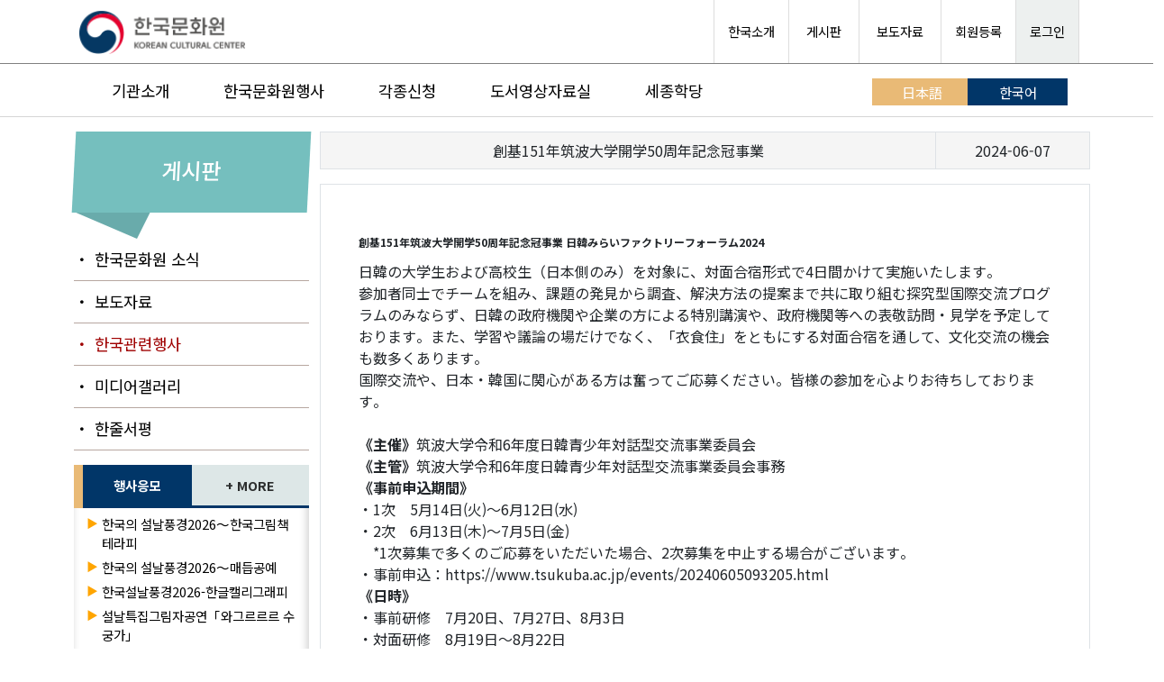

--- FILE ---
content_type: text/html; charset=UTF-8
request_url: https://www.koreanculture.jp/korean/info_event_view.php?cate=&page=1&number=6097
body_size: 88957
content:
<!DOCTYPE html>
<html lang="ko">

<head>
	<meta charset="UTF-8" />
	<meta http-equiv="x-ua-compatible" content="ie=edge" />
			<meta name="viewport" content="width=device-width, initial-scale=1.0">
		<title>주일한국문화원 Korean Cultural Center</title>
	<meta name="description" content="주일한국문화원은 일본 여러분에게 한국문화를 전하는 전진기지의 역할로 한국과 일본의 문화, 예술, 스포츠, 관광을 기둥으로 하는 교류사업의 중심적 역할을 담당하고 있습니다." />
	<meta name="keyword" content="한국,한국어,한국문화원,주일한국문화원,문화원,갤러리MI,한마당홀,도서영상자료실,울림,사랑방,하늘정원,한국문화심볼,한국어강좌,태권도교실,어린이문화교실, 전통음악강좌, 강연회, 문화원뉴스,비빈박스,태권도" />

	<!-- Do the same thing, but with a <meta> tag -->
	<!-- <meta http-equiv="Content-Security-Policy: default-src 'self'; object-src 'none'" content="default-src https:"> -->

	<!-- MDB icon -->
	<link rel="icon" href="./img/favicons.ico" type="image/x-icon" />
	<!-- Font Awesome -->
	<!-- <link rel="stylesheet" href="https://use.fontawesome.com/releases/v5.15.2/css/all.css" /> -->
	<link rel="stylesheet" href="https://cdnjs.cloudflare.com/ajax/libs/font-awesome/6.5.1/css/all.min.css">
	<!-- MDB -->
	<link rel="stylesheet" href="css/style.css" />
	<link rel="stylesheet" href="css/style_sub.css" />
	<link rel="stylesheet" href="../css/footer.css" />
	<link rel="stylesheet" href="css/bootstrap.css" />
	<link rel="stylesheet" href="css/print.css" />
	<link rel="preconnect" href="https://fonts.gstatic.com">
	<link href="https://fonts.googleapis.com/css2?family=Noto+Sans+KR:wght@300;400;500;700;900&display=swap" rel="stylesheet">
	<link rel="preconnect" href="https://fonts.gstatic.com">
	<link href="https://fonts.googleapis.com/css2?family=Kosugi+Maru&display=swap" rel="stylesheet">
	<script src="./js/mdb.min.js"></script>
	<style>
		body {
			font-family: 'Noto Sans KR', 'Kosugi Maru', sans-serif;
		}
	</style>
	<script src="https://code.jquery.com/jquery-2.2.0.min.js"></script>
	<script src="https://cdnjs.cloudflare.com/ajax/libs/slick-carousel/1.6.0/slick.js"></script>
	<script src="https://maxcdn.bootstrapcdn.com/bootstrap/3.3.6/js/bootstrap.min.js"></script>

	<script>
		if (navigator.userAgent.indexOf('Trident') > 0) {
			location.href = "microsoft-edge:" + location.href;
			setTimeout("expClose();", 2000)
		}

		function expClose() {
			top.window.open('about:blank', '_self').close();
			top.window.opener = self;
			top.self.close();
		}
	</script>
	<script src="https://www.koreanculture.jp/js/nlogger.js"></script>
	<script>
	nLogger.configure({
		nth_service_id: "tokyo", // 로그 생성 단위 (필수 값)
		nth_logging_url_base_http: "https://log.korean-culture.org/nlog", // 수집 서버 주소 (HTTP)
		nth_logging_url_base_https: "https://log.korean-culture.org/nlog" // 수집 서버 주소 (HTTPS)
	});

	</script>

	<!-- 기본 페이지뷰 로깅 -->
	<script>
	nLogger.log();
	</script>
	<style type="text/css">
		.list_article_19::before{
		  content: "출판";
		  background-color: #fff;
		  color: #008080;
		  font-size: 0.75rem;
		  margin-right: 5px;
		  display: inline-block;
		  width: 55px;
		  padding-top: 1px;
		  text-align: center;
		  height: 22px;
		  font-family: sans-serif;
		  border-top: 1px solid #dcdcdc;
		  border-right: 1px solid #dcdcdc;
		  border-bottom: 1px solid #dcdcdc;
		  border-left: 4px solid #008080;
		  border-radius: 5px;
		  font-weight: 500;
		}
		.list_article_top_19 a::before{
			content: "출판";
			background-color: #fff;
			color: #008080;
			font-size: 0.75rem;
			margin-right: 5px;
			display: inline-block;
			width: 55px;
			padding-top: 1px;
			text-align: center;
			height: 22px;
			font-family: sans-serif;
			border-top: 1px solid #dcdcdc;
			border-right: 1px solid #dcdcdc;
			border-bottom: 1px solid #dcdcdc;
			border-left: 4px solid #008080;
			border-radius: 5px;
			font-weight: 500;
		}

		.card_category19{background: #008080;}
		.list_article_21::before{
		  content: "기타";
		  background-color: #fff;
		  color: #ffa500;
		  font-size: 0.75rem;
		  margin-right: 5px;
		  display: inline-block;
		  width: 55px;
		  padding-top: 1px;
		  text-align: center;
		  height: 22px;
		  font-family: sans-serif;
		  border-top: 1px solid #dcdcdc;
		  border-right: 1px solid #dcdcdc;
		  border-bottom: 1px solid #dcdcdc;
		  border-left: 4px solid #ffa500;
		  border-radius: 5px;
		  font-weight: 500;
		}
		.list_article_top_21 a::before{
			content: "기타";
			background-color: #fff;
			color: #ffa500;
			font-size: 0.75rem;
			margin-right: 5px;
			display: inline-block;
			width: 55px;
			padding-top: 1px;
			text-align: center;
			height: 22px;
			font-family: sans-serif;
			border-top: 1px solid #dcdcdc;
			border-right: 1px solid #dcdcdc;
			border-bottom: 1px solid #dcdcdc;
			border-left: 4px solid #ffa500;
			border-radius: 5px;
			font-weight: 500;
		}

		.card_category21{background: #ffa500;}
		.list_article_20::before{
		  content: "교류";
		  background-color: #fff;
		  color: #ffa500;
		  font-size: 0.75rem;
		  margin-right: 5px;
		  display: inline-block;
		  width: 55px;
		  padding-top: 1px;
		  text-align: center;
		  height: 22px;
		  font-family: sans-serif;
		  border-top: 1px solid #dcdcdc;
		  border-right: 1px solid #dcdcdc;
		  border-bottom: 1px solid #dcdcdc;
		  border-left: 4px solid #ffa500;
		  border-radius: 5px;
		  font-weight: 500;
		}
		.list_article_top_20 a::before{
			content: "교류";
			background-color: #fff;
			color: #ffa500;
			font-size: 0.75rem;
			margin-right: 5px;
			display: inline-block;
			width: 55px;
			padding-top: 1px;
			text-align: center;
			height: 22px;
			font-family: sans-serif;
			border-top: 1px solid #dcdcdc;
			border-right: 1px solid #dcdcdc;
			border-bottom: 1px solid #dcdcdc;
			border-left: 4px solid #ffa500;
			border-radius: 5px;
			font-weight: 500;
		}

		.card_category20{background: #ffa500;}
		.list_article_17::before{
		  content: "축제";
		  background-color: #fff;
		  color: #e187b8;
		  font-size: 0.75rem;
		  margin-right: 5px;
		  display: inline-block;
		  width: 55px;
		  padding-top: 1px;
		  text-align: center;
		  height: 22px;
		  font-family: sans-serif;
		  border-top: 1px solid #dcdcdc;
		  border-right: 1px solid #dcdcdc;
		  border-bottom: 1px solid #dcdcdc;
		  border-left: 4px solid #e187b8;
		  border-radius: 5px;
		  font-weight: 500;
		}
		.list_article_top_17 a::before{
			content: "축제";
			background-color: #fff;
			color: #e187b8;
			font-size: 0.75rem;
			margin-right: 5px;
			display: inline-block;
			width: 55px;
			padding-top: 1px;
			text-align: center;
			height: 22px;
			font-family: sans-serif;
			border-top: 1px solid #dcdcdc;
			border-right: 1px solid #dcdcdc;
			border-bottom: 1px solid #dcdcdc;
			border-left: 4px solid #e187b8;
			border-radius: 5px;
			font-weight: 500;
		}

		.card_category17{background: #e187b8;}
		.list_article_6::before{
		  content: "스포츠";
		  background-color: #fff;
		  color: #46c8c8;
		  font-size: 0.75rem;
		  margin-right: 5px;
		  display: inline-block;
		  width: 55px;
		  padding-top: 1px;
		  text-align: center;
		  height: 22px;
		  font-family: sans-serif;
		  border-top: 1px solid #dcdcdc;
		  border-right: 1px solid #dcdcdc;
		  border-bottom: 1px solid #dcdcdc;
		  border-left: 4px solid #46c8c8;
		  border-radius: 5px;
		  font-weight: 500;
		}
		.list_article_top_6 a::before{
			content: "스포츠";
			background-color: #fff;
			color: #46c8c8;
			font-size: 0.75rem;
			margin-right: 5px;
			display: inline-block;
			width: 55px;
			padding-top: 1px;
			text-align: center;
			height: 22px;
			font-family: sans-serif;
			border-top: 1px solid #dcdcdc;
			border-right: 1px solid #dcdcdc;
			border-bottom: 1px solid #dcdcdc;
			border-left: 4px solid #46c8c8;
			border-radius: 5px;
			font-weight: 500;
		}

		.card_category6{background: #46c8c8;}
		.list_article_13::before{
		  content: "강좌";
		  background-color: #fff;
		  color: #6a5acd;
		  font-size: 0.75rem;
		  margin-right: 5px;
		  display: inline-block;
		  width: 55px;
		  padding-top: 1px;
		  text-align: center;
		  height: 22px;
		  font-family: sans-serif;
		  border-top: 1px solid #dcdcdc;
		  border-right: 1px solid #dcdcdc;
		  border-bottom: 1px solid #dcdcdc;
		  border-left: 4px solid #6a5acd;
		  border-radius: 5px;
		  font-weight: 500;
		}
		.list_article_top_13 a::before{
			content: "강좌";
			background-color: #fff;
			color: #6a5acd;
			font-size: 0.75rem;
			margin-right: 5px;
			display: inline-block;
			width: 55px;
			padding-top: 1px;
			text-align: center;
			height: 22px;
			font-family: sans-serif;
			border-top: 1px solid #dcdcdc;
			border-right: 1px solid #dcdcdc;
			border-bottom: 1px solid #dcdcdc;
			border-left: 4px solid #6a5acd;
			border-radius: 5px;
			font-weight: 500;
		}

		.card_category13{background: #6a5acd;}
		.list_article_16::before{
		  content: "도서";
		  background-color: #fff;
		  color: #e44978;
		  font-size: 0.75rem;
		  margin-right: 5px;
		  display: inline-block;
		  width: 55px;
		  padding-top: 1px;
		  text-align: center;
		  height: 22px;
		  font-family: sans-serif;
		  border-top: 1px solid #dcdcdc;
		  border-right: 1px solid #dcdcdc;
		  border-bottom: 1px solid #dcdcdc;
		  border-left: 4px solid #e44978;
		  border-radius: 5px;
		  font-weight: 500;
		}
		.list_article_top_16 a::before{
			content: "도서";
			background-color: #fff;
			color: #e44978;
			font-size: 0.75rem;
			margin-right: 5px;
			display: inline-block;
			width: 55px;
			padding-top: 1px;
			text-align: center;
			height: 22px;
			font-family: sans-serif;
			border-top: 1px solid #dcdcdc;
			border-right: 1px solid #dcdcdc;
			border-bottom: 1px solid #dcdcdc;
			border-left: 4px solid #e44978;
			border-radius: 5px;
			font-weight: 500;
		}

		.card_category16{background: #e44978;}
		.list_article_10::before{
		  content: "문학";
		  background-color: #fff;
		  color: #4169e1;
		  font-size: 0.75rem;
		  margin-right: 5px;
		  display: inline-block;
		  width: 55px;
		  padding-top: 1px;
		  text-align: center;
		  height: 22px;
		  font-family: sans-serif;
		  border-top: 1px solid #dcdcdc;
		  border-right: 1px solid #dcdcdc;
		  border-bottom: 1px solid #dcdcdc;
		  border-left: 4px solid #4169e1;
		  border-radius: 5px;
		  font-weight: 500;
		}
		.list_article_top_10 a::before{
			content: "문학";
			background-color: #fff;
			color: #4169e1;
			font-size: 0.75rem;
			margin-right: 5px;
			display: inline-block;
			width: 55px;
			padding-top: 1px;
			text-align: center;
			height: 22px;
			font-family: sans-serif;
			border-top: 1px solid #dcdcdc;
			border-right: 1px solid #dcdcdc;
			border-bottom: 1px solid #dcdcdc;
			border-left: 4px solid #4169e1;
			border-radius: 5px;
			font-weight: 500;
		}

		.card_category10{background: #4169e1;}
		.list_article_5::before{
		  content: "강연회";
		  background-color: #fff;
		  color: #bfa0ed;
		  font-size: 0.75rem;
		  margin-right: 5px;
		  display: inline-block;
		  width: 55px;
		  padding-top: 1px;
		  text-align: center;
		  height: 22px;
		  font-family: sans-serif;
		  border-top: 1px solid #dcdcdc;
		  border-right: 1px solid #dcdcdc;
		  border-bottom: 1px solid #dcdcdc;
		  border-left: 4px solid #bfa0ed;
		  border-radius: 5px;
		  font-weight: 500;
		}
		.list_article_top_5 a::before{
			content: "강연회";
			background-color: #fff;
			color: #bfa0ed;
			font-size: 0.75rem;
			margin-right: 5px;
			display: inline-block;
			width: 55px;
			padding-top: 1px;
			text-align: center;
			height: 22px;
			font-family: sans-serif;
			border-top: 1px solid #dcdcdc;
			border-right: 1px solid #dcdcdc;
			border-bottom: 1px solid #dcdcdc;
			border-left: 4px solid #bfa0ed;
			border-radius: 5px;
			font-weight: 500;
		}

		.card_category5{background: #bfa0ed;}
		.list_article_15::before{
		  content: "체험";
		  background-color: #fff;
		  color: #9ce84f;
		  font-size: 0.75rem;
		  margin-right: 5px;
		  display: inline-block;
		  width: 55px;
		  padding-top: 1px;
		  text-align: center;
		  height: 22px;
		  font-family: sans-serif;
		  border-top: 1px solid #dcdcdc;
		  border-right: 1px solid #dcdcdc;
		  border-bottom: 1px solid #dcdcdc;
		  border-left: 4px solid #9ce84f;
		  border-radius: 5px;
		  font-weight: 500;
		}
		.list_article_top_15 a::before{
			content: "체험";
			background-color: #fff;
			color: #9ce84f;
			font-size: 0.75rem;
			margin-right: 5px;
			display: inline-block;
			width: 55px;
			padding-top: 1px;
			text-align: center;
			height: 22px;
			font-family: sans-serif;
			border-top: 1px solid #dcdcdc;
			border-right: 1px solid #dcdcdc;
			border-bottom: 1px solid #dcdcdc;
			border-left: 4px solid #9ce84f;
			border-radius: 5px;
			font-weight: 500;
		}

		.card_category15{background: #9ce84f;}
		.list_article_18::before{
		  content: "동영상";
		  background-color: #fff;
		  color: #ff4500;
		  font-size: 0.75rem;
		  margin-right: 5px;
		  display: inline-block;
		  width: 55px;
		  padding-top: 1px;
		  text-align: center;
		  height: 22px;
		  font-family: sans-serif;
		  border-top: 1px solid #dcdcdc;
		  border-right: 1px solid #dcdcdc;
		  border-bottom: 1px solid #dcdcdc;
		  border-left: 4px solid #ff4500;
		  border-radius: 5px;
		  font-weight: 500;
		}
		.list_article_top_18 a::before{
			content: "동영상";
			background-color: #fff;
			color: #ff4500;
			font-size: 0.75rem;
			margin-right: 5px;
			display: inline-block;
			width: 55px;
			padding-top: 1px;
			text-align: center;
			height: 22px;
			font-family: sans-serif;
			border-top: 1px solid #dcdcdc;
			border-right: 1px solid #dcdcdc;
			border-bottom: 1px solid #dcdcdc;
			border-left: 4px solid #ff4500;
			border-radius: 5px;
			font-weight: 500;
		}

		.card_category18{background: #ff4500;}
		.list_article_8::before{
		  content: "식문화";
		  background-color: #fff;
		  color: #f38a12;
		  font-size: 0.75rem;
		  margin-right: 5px;
		  display: inline-block;
		  width: 55px;
		  padding-top: 1px;
		  text-align: center;
		  height: 22px;
		  font-family: sans-serif;
		  border-top: 1px solid #dcdcdc;
		  border-right: 1px solid #dcdcdc;
		  border-bottom: 1px solid #dcdcdc;
		  border-left: 4px solid #f38a12;
		  border-radius: 5px;
		  font-weight: 500;
		}
		.list_article_top_8 a::before{
			content: "식문화";
			background-color: #fff;
			color: #f38a12;
			font-size: 0.75rem;
			margin-right: 5px;
			display: inline-block;
			width: 55px;
			padding-top: 1px;
			text-align: center;
			height: 22px;
			font-family: sans-serif;
			border-top: 1px solid #dcdcdc;
			border-right: 1px solid #dcdcdc;
			border-bottom: 1px solid #dcdcdc;
			border-left: 4px solid #f38a12;
			border-radius: 5px;
			font-weight: 500;
		}

		.card_category8{background: #f38a12;}
		.list_article_14::before{
		  content: "작문";
		  background-color: #fff;
		  color: #ff1493;
		  font-size: 0.75rem;
		  margin-right: 5px;
		  display: inline-block;
		  width: 55px;
		  padding-top: 1px;
		  text-align: center;
		  height: 22px;
		  font-family: sans-serif;
		  border-top: 1px solid #dcdcdc;
		  border-right: 1px solid #dcdcdc;
		  border-bottom: 1px solid #dcdcdc;
		  border-left: 4px solid #ff1493;
		  border-radius: 5px;
		  font-weight: 500;
		}
		.list_article_top_14 a::before{
			content: "작문";
			background-color: #fff;
			color: #ff1493;
			font-size: 0.75rem;
			margin-right: 5px;
			display: inline-block;
			width: 55px;
			padding-top: 1px;
			text-align: center;
			height: 22px;
			font-family: sans-serif;
			border-top: 1px solid #dcdcdc;
			border-right: 1px solid #dcdcdc;
			border-bottom: 1px solid #dcdcdc;
			border-left: 4px solid #ff1493;
			border-radius: 5px;
			font-weight: 500;
		}

		.card_category14{background: #ff1493;}
		.list_article_12::before{
		  content: "한국어";
		  background-color: #fff;
		  color: #ffe400;
		  font-size: 0.75rem;
		  margin-right: 5px;
		  display: inline-block;
		  width: 55px;
		  padding-top: 1px;
		  text-align: center;
		  height: 22px;
		  font-family: sans-serif;
		  border-top: 1px solid #dcdcdc;
		  border-right: 1px solid #dcdcdc;
		  border-bottom: 1px solid #dcdcdc;
		  border-left: 4px solid #ffe400;
		  border-radius: 5px;
		  font-weight: 500;
		}
		.list_article_top_12 a::before{
			content: "한국어";
			background-color: #fff;
			color: #ffe400;
			font-size: 0.75rem;
			margin-right: 5px;
			display: inline-block;
			width: 55px;
			padding-top: 1px;
			text-align: center;
			height: 22px;
			font-family: sans-serif;
			border-top: 1px solid #dcdcdc;
			border-right: 1px solid #dcdcdc;
			border-bottom: 1px solid #dcdcdc;
			border-left: 4px solid #ffe400;
			border-radius: 5px;
			font-weight: 500;
		}

		.card_category12{background: #ffe400;}
		.list_article_7::before{
		  content: "영화제";
		  background-color: #fff;
		  color: #00d8ff;
		  font-size: 0.75rem;
		  margin-right: 5px;
		  display: inline-block;
		  width: 55px;
		  padding-top: 1px;
		  text-align: center;
		  height: 22px;
		  font-family: sans-serif;
		  border-top: 1px solid #dcdcdc;
		  border-right: 1px solid #dcdcdc;
		  border-bottom: 1px solid #dcdcdc;
		  border-left: 4px solid #00d8ff;
		  border-radius: 5px;
		  font-weight: 500;
		}
		.list_article_top_7 a::before{
			content: "영화제";
			background-color: #fff;
			color: #00d8ff;
			font-size: 0.75rem;
			margin-right: 5px;
			display: inline-block;
			width: 55px;
			padding-top: 1px;
			text-align: center;
			height: 22px;
			font-family: sans-serif;
			border-top: 1px solid #dcdcdc;
			border-right: 1px solid #dcdcdc;
			border-bottom: 1px solid #dcdcdc;
			border-left: 4px solid #00d8ff;
			border-radius: 5px;
			font-weight: 500;
		}

		.card_category7{background: #00d8ff;}
		.list_article_3::before{
		  content: "드라마";
		  background-color: #fff;
		  color: #0000cd;
		  font-size: 0.75rem;
		  margin-right: 5px;
		  display: inline-block;
		  width: 55px;
		  padding-top: 1px;
		  text-align: center;
		  height: 22px;
		  font-family: sans-serif;
		  border-top: 1px solid #dcdcdc;
		  border-right: 1px solid #dcdcdc;
		  border-bottom: 1px solid #dcdcdc;
		  border-left: 4px solid #0000cd;
		  border-radius: 5px;
		  font-weight: 500;
		}
		.list_article_top_3 a::before{
			content: "드라마";
			background-color: #fff;
			color: #0000cd;
			font-size: 0.75rem;
			margin-right: 5px;
			display: inline-block;
			width: 55px;
			padding-top: 1px;
			text-align: center;
			height: 22px;
			font-family: sans-serif;
			border-top: 1px solid #dcdcdc;
			border-right: 1px solid #dcdcdc;
			border-bottom: 1px solid #dcdcdc;
			border-left: 4px solid #0000cd;
			border-radius: 5px;
			font-weight: 500;
		}

		.card_category3{background: #0000cd;}
		.list_article_1::before{
		  content: "영화";
		  background-color: #fff;
		  color: #980000;
		  font-size: 0.75rem;
		  margin-right: 5px;
		  display: inline-block;
		  width: 55px;
		  padding-top: 1px;
		  text-align: center;
		  height: 22px;
		  font-family: sans-serif;
		  border-top: 1px solid #dcdcdc;
		  border-right: 1px solid #dcdcdc;
		  border-bottom: 1px solid #dcdcdc;
		  border-left: 4px solid #980000;
		  border-radius: 5px;
		  font-weight: 500;
		}
		.list_article_top_1 a::before{
			content: "영화";
			background-color: #fff;
			color: #980000;
			font-size: 0.75rem;
			margin-right: 5px;
			display: inline-block;
			width: 55px;
			padding-top: 1px;
			text-align: center;
			height: 22px;
			font-family: sans-serif;
			border-top: 1px solid #dcdcdc;
			border-right: 1px solid #dcdcdc;
			border-bottom: 1px solid #dcdcdc;
			border-left: 4px solid #980000;
			border-radius: 5px;
			font-weight: 500;
		}

		.card_category1{background: #980000;}
		.list_article_4::before{
		  content: "전시";
		  background-color: #fff;
		  color: #008000;
		  font-size: 0.75rem;
		  margin-right: 5px;
		  display: inline-block;
		  width: 55px;
		  padding-top: 1px;
		  text-align: center;
		  height: 22px;
		  font-family: sans-serif;
		  border-top: 1px solid #dcdcdc;
		  border-right: 1px solid #dcdcdc;
		  border-bottom: 1px solid #dcdcdc;
		  border-left: 4px solid #008000;
		  border-radius: 5px;
		  font-weight: 500;
		}
		.list_article_top_4 a::before{
			content: "전시";
			background-color: #fff;
			color: #008000;
			font-size: 0.75rem;
			margin-right: 5px;
			display: inline-block;
			width: 55px;
			padding-top: 1px;
			text-align: center;
			height: 22px;
			font-family: sans-serif;
			border-top: 1px solid #dcdcdc;
			border-right: 1px solid #dcdcdc;
			border-bottom: 1px solid #dcdcdc;
			border-left: 4px solid #008000;
			border-radius: 5px;
			font-weight: 500;
		}

		.card_category4{background: #008000;}
		.list_article_9::before{
		  content: "K-POP";
		  background-color: #fff;
		  color: #fa8072;
		  font-size: 0.75rem;
		  margin-right: 5px;
		  display: inline-block;
		  width: 55px;
		  padding-top: 1px;
		  text-align: center;
		  height: 22px;
		  font-family: sans-serif;
		  border-top: 1px solid #dcdcdc;
		  border-right: 1px solid #dcdcdc;
		  border-bottom: 1px solid #dcdcdc;
		  border-left: 4px solid #fa8072;
		  border-radius: 5px;
		  font-weight: 500;
		}
		.list_article_top_9 a::before{
			content: "K-POP";
			background-color: #fff;
			color: #fa8072;
			font-size: 0.75rem;
			margin-right: 5px;
			display: inline-block;
			width: 55px;
			padding-top: 1px;
			text-align: center;
			height: 22px;
			font-family: sans-serif;
			border-top: 1px solid #dcdcdc;
			border-right: 1px solid #dcdcdc;
			border-bottom: 1px solid #dcdcdc;
			border-left: 4px solid #fa8072;
			border-radius: 5px;
			font-weight: 500;
		}

		.card_category9{background: #fa8072;}
		.list_article_2::before{
		  content: "공연";
		  background-color: #fff;
		  color: #800080;
		  font-size: 0.75rem;
		  margin-right: 5px;
		  display: inline-block;
		  width: 55px;
		  padding-top: 1px;
		  text-align: center;
		  height: 22px;
		  font-family: sans-serif;
		  border-top: 1px solid #dcdcdc;
		  border-right: 1px solid #dcdcdc;
		  border-bottom: 1px solid #dcdcdc;
		  border-left: 4px solid #800080;
		  border-radius: 5px;
		  font-weight: 500;
		}
		.list_article_top_2 a::before{
			content: "공연";
			background-color: #fff;
			color: #800080;
			font-size: 0.75rem;
			margin-right: 5px;
			display: inline-block;
			width: 55px;
			padding-top: 1px;
			text-align: center;
			height: 22px;
			font-family: sans-serif;
			border-top: 1px solid #dcdcdc;
			border-right: 1px solid #dcdcdc;
			border-bottom: 1px solid #dcdcdc;
			border-left: 4px solid #800080;
			border-radius: 5px;
			font-weight: 500;
		}

		.card_category2{background: #800080;}
		.list_article_11::before{
		  content: "공지";
		  background-color: #fff;
		  color: #0a4a8f;
		  font-size: 0.75rem;
		  margin-right: 5px;
		  display: inline-block;
		  width: 55px;
		  padding-top: 1px;
		  text-align: center;
		  height: 22px;
		  font-family: sans-serif;
		  border-top: 1px solid #dcdcdc;
		  border-right: 1px solid #dcdcdc;
		  border-bottom: 1px solid #dcdcdc;
		  border-left: 4px solid #0a4a8f;
		  border-radius: 5px;
		  font-weight: 500;
		}
		.list_article_top_11 a::before{
			content: "공지";
			background-color: #fff;
			color: #0a4a8f;
			font-size: 0.75rem;
			margin-right: 5px;
			display: inline-block;
			width: 55px;
			padding-top: 1px;
			text-align: center;
			height: 22px;
			font-family: sans-serif;
			border-top: 1px solid #dcdcdc;
			border-right: 1px solid #dcdcdc;
			border-bottom: 1px solid #dcdcdc;
			border-left: 4px solid #0a4a8f;
			border-radius: 5px;
			font-weight: 500;
		}

		.card_category11{background: #0a4a8f;}
</style>
</head>

<body>
	<header class="header" id="header" style="background-color : #fff;">
		<!--TOPお知らせバナStartー-->
				<!--- popup 윈도우(inline) 이후에 javascript실행요, 파라메터를 먼저 가져와야함 --->
		<script>
		// 쿠키를 만듭니다. 아래 closeWin() 함수에서 호출됩니다

		function setCookie(name, value, expiredays) {
			var todayDate = new Date();
			todayDate.setDate(todayDate.getDate() + expiredays);
			document.cookie = name + "=" + escape(value) + "; path=/korean; expires=" + todayDate.toGMTString() + ";"
		}

		// 체크후 닫기버튼을 눌렀을때 쿠키를 만들고 창을 닫습니다
		function closeWin() {
			setCookie("notice_kr", "done", 1); // 오른쪽 숫자는 쿠키를 유지할 기간(day)을 설정합니다
			var popup = document.getElementById("popup");
			popup.style.display = "none";
		}

		function getCookie(name) {
			var nameOfCookie = name + "=";
			var x = 0;
			while (x <= document.cookie.length) {
				var y = (x + nameOfCookie.length);
				if (document.cookie.substring(x, y) == nameOfCookie) {
					if ((endOfCookie = document.cookie.indexOf(";", y)) == -1)
						endOfCookie = document.cookie.length;
					return unescape(document.cookie.substring(y, endOfCookie));
				}
				x = document.cookie.indexOf(" ", x) + 1;
				if (x == 0)
					break;
			}
			return "";
		}

		if(getCookie("notice_kr") != "done") {
			var popup = document.getElementById("popup");
			popup.style.display = "block";
		} else {
			var popup = document.getElementById("popup");
			popup.style.display = "none";
		}
	</script>
	<!-- Top お知らせバナEnd-->

		<div class="header-global">
			<div class="header-global-wrap">
				<div class="container mt-0 ml-0 mr-0">
					<div class="row">
						<div class="header-global">
							<div class="header-theme">
								<div class="col">
									<div class="header-theme-title-wrap">
										<div class="header-global-logo">
																							<a href="index.php" class="header-theme-incheon"><img src="./img/logo3.png" alt="주일한국문화원 로고"></a>
																					</div>
									</div>
								</div>
								<!-- <div class="col">
									<div class="header-global-logo" style="display: table-cell;">
										<div style="border-radius: 10px;border: 1px solid #dddddd;margin-top: 20px;margin-bottom: 20px;margin-left: 5px;margin-right: 5px;">
											<p style="margin-top: 7px;margin-bottom: 7px;margin-left: 10px;margin-right: 10px; font-size:13px;">일본
											</p>
										</div>
									</div>
								</div> -->
								<div class="col">
									<div class="header-global-util">
										<ul>
											<li><a href="https://japanese.korea.net/AboutKorea/Korean-Life" target="_blank">한국소개</a></li>
											<li><a href="bbs_intro.php">&nbsp;게시판&nbsp;</a></li>
											<li><a href="press_list.php">&nbsp;보도자료&nbsp;</a></li>
											<li>
																									<a class="sub_menu_registry_color" href="member_preregister.php">회원등록</a>
																							</li>
																							<li class="login"><a href="info_comm_mem.php?act=top">로그인</a></li>
																					</ul>
									</div>
								</div>
							</div>
						</div>
					</div>
				</div>
			</div>
				<!--- Mobile Menu Start --->
      <div class="header-global-wrap_mobile">
        <div class="nav_contents">
          <!-- Navbar -->
          <nav class="navbar navbar-expand-lg navbar-light">
            <div class="container-fluid">
					 <a class="navbar-brand" href="index.php"><img src="./img/logo3.png" alt="주일한국문화원 로고"></a>
				
              <button class="navbar-toggler" type="button" data-bs-toggle="collapse" data-bs-target="#navbarSupportedContent" aria-controls="navbarSupportedContent" aria-expanded="false" aria-label="Toggle navigation">
                <span class="navbar-toggler-icon"></span>
              </button>

              <div class="collapse navbar-collapse" id="navbarSupportedContent" style="border-top: 1px solid darkgray;">
              <div class="text-center mt-3">
                    <a class="btn btn-primary" style="width: 30%;" href="info_comm_mem.php?act=top">로그인</a>
						        <a class="btn btn-success" style="width: 30%;" href="member_preregister.php">회원등록</a>
                    <a class="btn btn-info" style="width: 30%; color:#fff;" href="../index.php">日本語</a>
                  </div>
                <ul class="navbar-nav me-auto mb-2 mb-lg-0 mobile_menu">
                  <li class="nav-item dropdown mt-1">
                    <a class="nav-link dropdown-toggle" href="intro_greeting.php" id="navbarDropdown" role="button" data-bs-toggle="dropdown" aria-expanded="false">
                      기관소개
                    </a>
                    <ul class="dropdown-menu mt-0" aria-labelledby="navbarDropdown">
                      <li><a class="dropdown-item" href="intro_greeting.php">인사말</a></li>
                      <li><hr class="dropdown-divider"></li>
                      <li><a class="dropdown-item" href="intro_history.php">연혁</a></li>
                      <li><hr class="dropdown-divider"></li>
                      <li><a class="dropdown-item" href="intro_activity.php">주요활동</a></li>
                      <li><hr class="dropdown-divider"></li>
                      <li><a class="dropdown-item" href="intro_guide.php">이용안내</a></li>
                      <li><hr class="dropdown-divider"></li>
                      <li><a class="dropdown-item" href="intro_facility.php">시설안내</a></li>
                      <li><hr class="dropdown-divider"></li>
                      <li><a class="dropdown-item" href="access.php">오시는길</a></li>
                    </ul>
                  </li>
                  <li class="nav-item dropdown">
                    <a class="nav-link dropdown-toggle" href="search_calendar.php" id="navbarDropdown2" role="button" data-bs-toggle="dropdown" aria-expanded="false">
                      한국문화원행사
                    </a>
                    <ul class="dropdown-menu mt-0" aria-labelledby="navbarDropdown2">
                      <li><a class="dropdown-item" href="search_calendar.php">달력으로 보기</a></li>
                      <li><hr class="dropdown-divider"></li>
                      <li><a class="dropdown-item" href="search_news.php">분야별로 보기</a></li>
                      <li><hr class="dropdown-divider"></li>
                      <li><a class="dropdown-item" href="info_photo.php">미디어갤러리</a></li>
                      <li><hr class="dropdown-divider"></li>
                      <li><a class="dropdown-item" href="press_list.php">보도자료 보기</a></li>
                    </ul>
                  </li>
                  <li class="nav-item dropdown">
                    <a class="nav-link dropdown-toggle" href="appli_support.php" id="navbarDropdown3" role="button" data-bs-toggle="dropdown" aria-expanded="false">
                      각종신청
                    </a>
                    <ul class="dropdown-menu mt-0" aria-labelledby="navbarDropdown3">
                      <li><a class="dropdown-item" href="appli_support.php">후원명의</a></li>
                      <li><hr class="dropdown-divider"></li>
                      <li><a class="dropdown-item" href="appli_tour.php">견학회</a></li>
                      <li><hr class="dropdown-divider"></li>
                      <li><a class="dropdown-item" href="appli_lending.php">물품대출</a></li>
                      <li><hr class="dropdown-divider"></li>
                      <li><a class="dropdown-item" href="appli_showroom.php">갤러리MI</a></li>
                      <li><hr class="dropdown-divider"></li>
                      <li><a class="dropdown-item" href="appli_hanmadang_hall.php">공연장</a></li>
                      <li><hr class="dropdown-divider"></li>
                      <li><a class="dropdown-item" href="appli_baeumto.php">배움터</a></li>
                      <li><hr class="dropdown-divider"></li>
                      <!-- <li><a class="dropdown-item" href="appli_ulim.php">울림</a></li> -->
                    </ul>
                  </li>
                  <li class="nav-item dropdown">
                    <a class="nav-link dropdown-toggle" href="lib_intro.php" id="navbarDropdown4" role="button" data-bs-toggle="dropdown" aria-expanded="false">
                      도서영상자료실
                    </a>
                    <ul class="dropdown-menu mt-0" aria-labelledby="navbarDropdown4">
                      <li><a class="dropdown-item" href="library.php">새소식</a></li>
                      <li><hr class="dropdown-divider"></li>
                      <li><a class="dropdown-item" href="lib_intro.php">이용안내</a></li>
                      <li><hr class="dropdown-divider"></li>
                      <li><a class="dropdown-item" href="lib_search.php">소장자료검색</a></li>
                      <li><hr class="dropdown-divider"></li>
                      <li><a class="dropdown-item" href="lib_lending.php">대출연장신청</a></li>
                      <li><hr class="dropdown-divider"></li>
                      <li><a class="dropdown-item" href="lib_book_review.php">한줄서평</a></li>
                    </ul>
                  </li>
                  <li class="nav-item dropdown">
                    <a class="nav-link dropdown-toggle" href="sejong_intro.php" id="navbarDropdown5" role="button" data-bs-toggle="dropdown" aria-expanded="false">
                      세종학당
                    </a>
                    <ul class="dropdown-menu mt-0" aria-labelledby="navbarDropdown5">
                      <li><a class="dropdown-item" href="sejong_intro.php">세종학당소개</a></li>
                      <li><hr class="dropdown-divider"></li>
                      <li><a class="dropdown-item" href="sejong_class.php">강좌안내</a></li>
                      <li><hr class="dropdown-divider"></li>
                      <li><a class="dropdown-item" href="sejong_schdule.php">수강일정</a></li>
                      <li><hr class="dropdown-divider"></li>
                      <li><a class="dropdown-item" href="sejong_apply.php">수강신청안내</a></li>
                      <li><hr class="dropdown-divider"></li>
                      <li><a class="dropdown-item" href="sejong_profile.php">강사소개</a></li>
                      <li><hr class="dropdown-divider"></li>
                      <li><a class="dropdown-item" href="sejong_journal.php">세종학당저널</a></li>
                      <li><hr class="dropdown-divider"></li>
                      <li><a class="dropdown-item" href="sejong_faq.php">자주 하는 질문</a></li>
                    </ul>
                  </li>
                  <li class="nav-item dropdown">
                    <a class="nav-link" href="https://japanese.korea.net/AboutKorea/Korean-Life" target="_blank">
                      한국소개
                    </a>
                  </li>
                  <li class="nav-item dropdown">
                    <a class="nav-link dropdown-toggle" href="sejong_intro.php" id="navbarDropdown6" role="button" data-bs-toggle="dropdown" aria-expanded="false">
                      게시판
                    </a>
                    <ul class="dropdown-menu mt-0" aria-labelledby="navbarDropdown6">
                      <li><a class="dropdown-item" href="bbs_intro.php">게시판소개</a></li>
                      <li><hr class="dropdown-divider"></li>
                      <li><a class="dropdown-item" href="info_news.php">한국문화원뉴스</a></li>
                      <li><hr class="dropdown-divider"></li>
                      <li><a class="dropdown-item" href="bbs_press_list.php">보도자료</a></li>
                      <li><hr class="dropdown-divider"></li>
                      <li><a class="dropdown-item" href="info_event.php">한국관련행사</a></li>
                      <li><hr class="dropdown-divider"></li>
                      <li><a class="dropdown-item" href="bbs_photo.php">미디어갤러리</a></li>
                      <li><hr class="dropdown-divider"></li>
                      <li><a class="dropdown-item" href="bbs_book_review.php">한줄서평</a></li>
                      <li><hr class="dropdown-divider"></li>
                    </ul>
                  </li>
                </ul>
              </div>
            </div>
          </nav>
        </div>
      
		<!--- Mobile Menu End --->
<!--- PC Menu Start --->
		        <div class="container">
          <div class="row">
            <div class="header-global pl-0">
              <div class="header-theme">
                <div class="menu">
                  <ul>
                    <li>
                      <div class="dropdown"><button class="dropbtn"><a class="hovercolor" href="intro_greeting.php" target="_self">기관소개</a></button>
                        <div class="dropdown-content">
                          <a class="dropdown_category" href="intro_greeting.php">인사말</a>
                          <a class="dropdown_category" href="intro_history.php">연혁</a>
													<a class="dropdown_category" href="intro_activity.php">주요활동</a>
                          <a class="dropdown_category" href="intro_guide.php">이용안내</a>
                          <a class="dropdown_category" href="intro_facility.php">시설안내</a>
												  <a class="dropdown_category" href="access.php">오시는길</a>
                        </div>
                      </div>
                    </li>
                    <li>
                      <div class="dropdown"><button class="dropbtn"><a class="hovercolor" href="search_calendar.php" target="_self">한국문화원행사</a></button>
                        <div class="dropdown-content dropdown-content2">
                          <a class="dropdown_category" href="search_calendar.php">달력으로 보기</a>
													<a class="dropdown_category" href="search_news.php">분야별로 보기</a>
                          <a class="dropdown_category" href="info_photo.php">미디어갤러리</a>
													<a class="dropdown_category" href="press_list.php">보도자료 보기</a>
                        </div>
                      </div>
                    </li>
                    <li>
                      <div class="dropdown"><button class="dropbtn"><a class="hovercolor" href="appli_support.php" target="_self">각종신청</a></button>
                        <div class="dropdown-content dropdown-content3">
                          <a class="dropdown_category" href="appli_support.php">후원명의</a>
                          <a class="dropdown_category" href="appli_tour.php">견학회</a>
                          <a class="dropdown_category" href="appli_lending.php">물품대출</a>
                          <a class="dropdown_category" href="appli_showroom.php">갤러리MI</a>
                          <a class="dropdown_category" href="appli_hanmadang_hall.php">공연장</a>
												  <a class="dropdown_category" href="appli_baeumto.php">배움터</a>
												  <!-- <a class="dropdown_category" href="appli_ulim.php">울림</a> -->
                        </div>
                      </div>
                    </li>
                    <li>
                      <div class="dropdown"><button class="dropbtn"><a class="hovercolor" href="library.php" target="_self">도서영상자료실</a></button>
                        <div class="dropdown-content dropdown-content4">
                          <a class="dropdown_category" href="lib_info.php">새소식</a>
												  <a class="dropdown_category" href="lib_intro.php">이용안내</a>
                          <a class="dropdown_category" href="lib_search.php">소장자료검색</a>
												  <a class="dropdown_category" href="lib_lending.php">대출연장신청</a>
												  <a class="dropdown_category" href="lib_book_review.php">한줄서평</a>
                        </div>
                      </div>
                    </li>
                    <li>
                      <div class="dropdown"><button class="dropbtn"><a class="hovercolor" href="sejong_intro.php" target="_self">세종학당</a></button>
                        <div class="dropdown-content dropdown-content5">
                          <a class="dropdown_category" href="sejong_intro.php">세종학당소개</a>
                          <a class="dropdown_category" href="sejong_class.php">강좌안내</a>
                          <a class="dropdown_category" href="sejong_schdule.php">수강일정</a>
                          <a class="dropdown_category" href="sejong_apply.php">수강신청안내</a>
                          <a class="dropdown_category" href="sejong_profile.php">강사소개</a>
                          <a class="dropdown_category" href="sejong_journal.php">세종학당저널</a>
                          <a class="dropdown_category" href="sejong_faq.php">자주 하는 질문</a>
                        </div>
                      </div>
                    </li>
                    <!--<li class="gnb-field">
                      <label for="menu_category">
                          <span class="menu_category_button">분야별</span>
                      </label>
                    </li>
                  </ul>
                  <input type="checkbox" name="navigation" id="menu_category" class="button" style="height:0 !important;">
                  <div class="menu_category" id="menu_category">
                    <div class="container muenu_category_desc">
						<div class="row" style="justify-content: space-evenly;">-->

							<!-- </div>
                	  </div>
            	    </div>
                </div>-->
                <div class="sub_menu">
									<ul style="padding:0;">
                    <li style="list-style:none;">
                      <button class="sub_menu_registry" type="button" onclick="location.href='../index.php'">
                          <div class="sub_menu_registry_color1" style="font-size:0.95rem;">日本語</div>
                      </button>
                    </li>
                    <li style="list-style:none;margin-left:0;">
                      <button class="sub_menu_registry sub_btn_color" type="button" onclick="location.href='./index.php'">
                          <div class="sub_menu_registry_color1" style="font-size:0.95rem;">한국어</div>
                      </button>
                    </li>
                  </ul>
                </div>
              </div>
              </div>
            </div>
          </div>
		  <!--- PC Menu End --->
		</div>
	</header>

  <!-- Mobile Sub menu start -->
  <div class="sub_menu_mobile">
    <div class="sub_visual_wrap motion_wrap" style="background: url(img/sub_page_title_bg.png); width:100%; background-position:center;">
      <div class="txt_bx">
        <h2 class="visual_tit motion_item" style="visibility: inherit; opacity: 1; transform: matrix(1, 0, 0, 1, 0, 0);">
          게시판
        </h2>
      </div>
    </div>
    <div class="sub_menu_wrap">
			<ul class="sub_menu_list about_list3" style="padding: 0;">
				<li>
					<a href="info_news.php">
						한국문화원 소식
					</a>
				</li>
				<li>
					<a href="bbs_press_list.php">
						보도자료
					</a>
				</li>
				<li>
					<a href="info_event.php" class="on">
						한국관련행사
					</a>
				</li>
			</ul>
			<ul class="sub_menu_list about_list3" style="padding: 0;">
				<li>
					<a href="bbs_photo.php">
						미디어갤러리
					</a>
				</li>
				<li>
					<a href="bbs_book_review.php">
						한줄서평
					</a>
				</li>
			</ul>
    </div>
  </div>
  <!-- Mobile Sub menu end -->

  <div class="container mt-3">
    <div class="row">

	  <!-- PC Sub menu start -->
      <div class="col-xl-3 col-lg-3 sub_menu_pc">
		<div class="row">
			<div class="side_bar2">

				<div class="side_bar">
					<div class="side_bar_title side_bar_bg_top_6">
						<p class="side_bar_title_content">게시판</p>
					</div>
					<div class="side_bar_title2 side_bar_bg_bottom_6"></div>
					<div class="side_bar_content">
						<ul>
							<li><a href="info_news.php">・ 한국문화원 소식</a></li>
							<li><a href="bbs_press_list.php">・ 보도자료</a></li>
							<li><a href="info_event.php" style="color:#9f0000;">・ 한국관련행사</a></li>
							<li><a href="bbs_photo.php">・ 미디어갤러리</a></li>
							<li><a href="bbs_book_review.php">・ 한줄서평</a></li>
						</ul>
					</div>
				</div>

				<!-- Sub 応募表示 ↓-->
				<div class="oubo oubo_sidebar">
					<input id="all" type="radio" name="oubo_item" checked>
					<label class="oubo_item oubo_item_side">행사응모</label>
					<input name="oubo_item">
					<label class="oubo_item oubo_item_side"><a href="info_oubo.php">+ MORE</a></label>
					<div class="oubo_content oubo_sidebar_content" id="all_content">
						<div class="oubo_content_description">
							<ul>
								<script type="text/javascript">
//<![CDATA[
// Pop Up Layer On/Off
function PopWindow(popWindow,sw){
	var popWindowObj = document.getElementById(popWindow);
	if (popWindowObj!=null && popWindowObj!=undefined) {
		if(sw=="on") {
			popWindowObj.style.display = "block";
		} else {
			popWindowObj.style.display = 'none';
		}
	}
}
//]]>
</script>
		 <ul class="mobile_1"><!-- Width ～1200px Limited 22 words -->

						<div onmouseover="PopWindow('popWindow_1039_13_0', 'on')" onmouseout="PopWindow('popWindow_1039_13_0', 'off')">
							<table class="oubo_table_list separate">
								<tr>
									<td style="vertical-align:top; color:#ffa500;">▶</td>
									<td><a href="info_oubo_view.php?number=1039" style="font-size:14.5px">한국의 설날풍경2026〜한국그림책테라피</a></td>
								</tr>
							</table>
						</div>
					
					<div id="popWindow_1039_13_0" style="position:absolute;display:none;border:solid;border-color:#e1e1e1;background-color:white;line-height:15px; z-index: 99;">
						<table bordercolor="#e1e1e1" width="235" height="30" cellspacing="0" cellpadding="0">
							<tr>
								<td align="center">
									<font style="font-size:10pt">
									<!--タイトル-->
									한국의 설날풍경2026〜한국그림책테라피<br>
									<!--ライン-->
									<div style="border-bottom:1px solid #eeeeef;width:95%;margin-top:5px;"></div>
									<!--期間-->
									2026-01-27 ～ 2026-02-08
									</font>
								</td>
							</tr>
						</table>
					</div>
				
						<div onmouseover="PopWindow('popWindow_1036_13_0', 'on')" onmouseout="PopWindow('popWindow_1036_13_0', 'off')">
							<table class="oubo_table_list separate">
								<tr>
									<td style="vertical-align:top; color:#ffa500;">▶</td>
									<td><a href="info_oubo_view.php?number=1036" style="font-size:14.5px">한국의 설날풍경2026〜매듭공예</a></td>
								</tr>
							</table>
						</div>
					
					<div id="popWindow_1036_13_0" style="position:absolute;display:none;border:solid;border-color:#e1e1e1;background-color:white;line-height:15px; z-index: 99;">
						<table bordercolor="#e1e1e1" width="235" height="30" cellspacing="0" cellpadding="0">
							<tr>
								<td align="center">
									<font style="font-size:10pt">
									<!--タイトル-->
									한국의 설날풍경2026〜매듭공예<br>
									<!--ライン-->
									<div style="border-bottom:1px solid #eeeeef;width:95%;margin-top:5px;"></div>
									<!--期間-->
									2026-01-27 ～ 2026-02-08
									</font>
								</td>
							</tr>
						</table>
					</div>
				
						<div onmouseover="PopWindow('popWindow_1033_13_0', 'on')" onmouseout="PopWindow('popWindow_1033_13_0', 'off')">
							<table class="oubo_table_list separate">
								<tr>
									<td style="vertical-align:top; color:#ffa500;">▶</td>
									<td><a href="info_oubo_view.php?number=1033" style="font-size:14.5px">한국설날풍경2026-한글캘리그래피</a></td>
								</tr>
							</table>
						</div>
					
					<div id="popWindow_1033_13_0" style="position:absolute;display:none;border:solid;border-color:#e1e1e1;background-color:white;line-height:15px; z-index: 99;">
						<table bordercolor="#e1e1e1" width="235" height="30" cellspacing="0" cellpadding="0">
							<tr>
								<td align="center">
									<font style="font-size:10pt">
									<!--タイトル-->
									한국설날풍경2026-한글캘리그래피<br>
									<!--ライン-->
									<div style="border-bottom:1px solid #eeeeef;width:95%;margin-top:5px;"></div>
									<!--期間-->
									2026-01-27 ～ 2026-02-08
									</font>
								</td>
							</tr>
						</table>
					</div>
				
						<div onmouseover="PopWindow('popWindow_1026_13_0', 'on')" onmouseout="PopWindow('popWindow_1026_13_0', 'off')">
							<table class="oubo_table_list separate">
								<tr>
									<td style="vertical-align:top; color:#ffa500;">▶</td>
									<td><a href="info_oubo_view.php?number=1026" style="font-size:14.5px">설날특집그림자공연「와그르르르 수궁가」</a></td>
								</tr>
							</table>
						</div>
					
					<div id="popWindow_1026_13_0" style="position:absolute;display:none;border:solid;border-color:#e1e1e1;background-color:white;line-height:15px; z-index: 99;">
						<table bordercolor="#e1e1e1" width="235" height="30" cellspacing="0" cellpadding="0">
							<tr>
								<td align="center">
									<font style="font-size:10pt">
									<!--タイトル-->
									설날특집그림자공연「와그르르르 수궁가」<br>
									<!--ライン-->
									<div style="border-bottom:1px solid #eeeeef;width:95%;margin-top:5px;"></div>
									<!--期間-->
									2026-01-20 ～ 2026-02-05
									</font>
								</td>
							</tr>
						</table>
					</div>
						</ul>

		 <ul class="mobile_2"><!-- Width 1199 ～ 992px Limited 18 words -->

						<div onmouseover="PopWindow('popWindow_1039_12_0', 'on')" onmouseout="PopWindow('popWindow_1039_12_0', 'off')">
							<table class="oubo_table_list separate">
								<tr>
									<td style="vertical-align:top; color:#ffa500;">▶</td>
									<td><a href="info_oubo_view.php?number=1039" style="font-size:14.5px">한국의 설날풍경2026〜한국그림책테라피</a></td>
								</tr>
							</table>
						</div>
					
					<div id="popWindow_1039_12_0" style="position:absolute;display:none;border:solid;border-color:#e1e1e1;background-color:white;line-height:15px; z-index: 99;">
						<table bordercolor="#e1e1e1" width="235" height="30" cellspacing="0" cellpadding="0">
							<tr>
								<td align="center">
									<font style="font-size:10pt">
									<!--タイトル-->
									한국의 설날풍경2026〜한국그림책테라피<br>
									<!--ライン-->
									<div style="border-bottom:1px solid #eeeeef;width:95%;margin-top:5px;"></div>
									<!--期間-->
									2026-01-27 ～ 2026-02-08
									</font>
								</td>
							</tr>
						</table>
					</div>
				
						<div onmouseover="PopWindow('popWindow_1036_12_0', 'on')" onmouseout="PopWindow('popWindow_1036_12_0', 'off')">
							<table class="oubo_table_list separate">
								<tr>
									<td style="vertical-align:top; color:#ffa500;">▶</td>
									<td><a href="info_oubo_view.php?number=1036" style="font-size:14.5px">한국의 설날풍경2026〜매듭공예</a></td>
								</tr>
							</table>
						</div>
					
					<div id="popWindow_1036_12_0" style="position:absolute;display:none;border:solid;border-color:#e1e1e1;background-color:white;line-height:15px; z-index: 99;">
						<table bordercolor="#e1e1e1" width="235" height="30" cellspacing="0" cellpadding="0">
							<tr>
								<td align="center">
									<font style="font-size:10pt">
									<!--タイトル-->
									한국의 설날풍경2026〜매듭공예<br>
									<!--ライン-->
									<div style="border-bottom:1px solid #eeeeef;width:95%;margin-top:5px;"></div>
									<!--期間-->
									2026-01-27 ～ 2026-02-08
									</font>
								</td>
							</tr>
						</table>
					</div>
				
						<div onmouseover="PopWindow('popWindow_1033_12_0', 'on')" onmouseout="PopWindow('popWindow_1033_12_0', 'off')">
							<table class="oubo_table_list separate">
								<tr>
									<td style="vertical-align:top; color:#ffa500;">▶</td>
									<td><a href="info_oubo_view.php?number=1033" style="font-size:14.5px">한국설날풍경2026-한글캘리그래피</a></td>
								</tr>
							</table>
						</div>
					
					<div id="popWindow_1033_12_0" style="position:absolute;display:none;border:solid;border-color:#e1e1e1;background-color:white;line-height:15px; z-index: 99;">
						<table bordercolor="#e1e1e1" width="235" height="30" cellspacing="0" cellpadding="0">
							<tr>
								<td align="center">
									<font style="font-size:10pt">
									<!--タイトル-->
									한국설날풍경2026-한글캘리그래피<br>
									<!--ライン-->
									<div style="border-bottom:1px solid #eeeeef;width:95%;margin-top:5px;"></div>
									<!--期間-->
									2026-01-27 ～ 2026-02-08
									</font>
								</td>
							</tr>
						</table>
					</div>
				
						<div onmouseover="PopWindow('popWindow_1026_12_0', 'on')" onmouseout="PopWindow('popWindow_1026_12_0', 'off')">
							<table class="oubo_table_list separate">
								<tr>
									<td style="vertical-align:top; color:#ffa500;">▶</td>
									<td><a href="info_oubo_view.php?number=1026" style="font-size:14.5px">설날특집그림자공연「와그르르르 수궁가」</a></td>
								</tr>
							</table>
						</div>
					
					<div id="popWindow_1026_12_0" style="position:absolute;display:none;border:solid;border-color:#e1e1e1;background-color:white;line-height:15px; z-index: 99;">
						<table bordercolor="#e1e1e1" width="235" height="30" cellspacing="0" cellpadding="0">
							<tr>
								<td align="center">
									<font style="font-size:10pt">
									<!--タイトル-->
									설날특집그림자공연「와그르르르 수궁가」<br>
									<!--ライン-->
									<div style="border-bottom:1px solid #eeeeef;width:95%;margin-top:5px;"></div>
									<!--期間-->
									2026-01-20 ～ 2026-02-05
									</font>
								</td>
							</tr>
						</table>
					</div>
						</ul>
							</ul>
						</div>
					</div>
				</div>
				<!-- Sub 応募表示 ↑-->
				<br>

				<!-- Sub Sideバナー表示 ↓-->
				<div class="card_sub_part">
									</div>
				<!-- Sub Sideバナー表示 ↑-->

			</div>
		</div>
      </div>
<!-- PC Sub menu end -->
<script language=javascript type="text/javascript">
	function checkpw(flag,no){
		if(flag==1){
			location.href="info_event_checkpw.php?ei_no="+no;
		}else if(flag==0){
			alert("이 이벤트의 권한이 없으므로 수정이 안됩니다.");
			return;
		}
	}    //]]>
</script>
<style>
	.pic_left{width: 100%; float: left;}
	@media screen and (max-width: 500px){
		.pic_left{width: 100%; max-width: 100% !important; margin: 2px;}
		.pic_desc{display: inline-block;}
	}
</style>
		<!-- Sub page content start -->
        <div class="col-xl-9 col-lg-9">
          <div class="row">
            <table class="table table-bordered text-center" style="background-color:#f5f5f5;">
              <tbody>
                <tr>
                  <td width="80%">創基151年筑波大学開学50周年記念冠事業</td>
                  <td>2024-06-07</td>
                </tr>
              </tbody>
            </table>
          </div>
          <div class="row pl-1 pr-1">
            <div class="col-lg-12 border">
              <div class="content_section" style="display:block;">
                <div class="content_part">

				  <!-- 添付イメージ表示 ↓-->
                  <div class="mt-3 text-center">
										<table style="margin:auto;">
											<tr>
												<td style="width: 100%; max-width:769px; text-align:center;">
												</td>
											</tr>
										</table>
								  </div>
				   <!-- 添付イメージ表示 ↑-->

				  <!-- 本文内容表示 ↓-->
				  <div class="info_event_view_table">
					<h1 data-r-0_0_0_1_0_9eaa3d89-0d04-44a7-8e36-e74f6363a749="" data-s-9eaa3d89-0d04-44a7-8e36-e74f6363a749=""><span style="font-size:12px;"><strong>創基151年筑波大学開学50周年記念冠事業 日韓みらいファクトリーフォーラム2024</strong></span></h1>
日韓の大学生および高校生（日本側のみ）を対象に、対面合宿形式で4日間かけて実施いたします。<br />
参加者同士でチームを組み、課題の発見から調査、解決方法の提案まで共に取り組む探究型国際交流プログラムのみならず、日韓の政府機関や企業の方による特別講演や、政府機関等への表敬訪問・見学を予定しております。また、学習や議論の場だけでなく、「衣食住」をともにする対面合宿を通して、文化交流の機会も数多くあります。<br />
国際交流や、日本・韓国に関心がある方は奮ってご応募ください。皆様の参加を心よりお待ちしております。<br />
<br />
<strong>《主催》</strong>筑波大学令和6年度日韓青少年対話型交流事業委員会<br />
<strong>《主管》</strong>筑波大学令和6年度日韓青少年対話型交流事業委員会事務<br />
<strong>《事前申込期間》</strong><br />
・1次　5月14日(火)〜6月12日(水)<br />
・2次　6月13日(木)〜7月5日(金)<br />
　*1次募集で多くのご応募をいただいた場合、2次募集を中止する場合がございます。<br />
・事前申込：https://www.tsukuba.ac.jp/events/20240605093205.html<br />
<strong>《日時》</strong><br />
・事前研修　7月20日、7月27日、8月3日<br />
・対面研修　8月19日〜8月22日<br />
・活動報告会　9月14日<br />
<strong>《場所》</strong>東京キャンパス・オンライン(Microsoft Teams)<br />
<strong>《対象》</strong>日本の大学または高校に在籍する方40名（国籍不問）<br />
<strong>《今年度のポイント》</strong><br />
　1.日本にて対面開催！<br />
　昨年は全日程を通じてオンラインでの実施でしたが、今年度は東京にて合宿形式で行います。<br />
<small>　※事前学習、事後研修はオンライン実施</small><br />
　2.文化交流の拡大<br />
　対面合宿の強みを活かして、あらゆる場面から参加者同士の日韓文化交流を促進して参ります。現在、文化交流のための施策を運営局一丸となって準備中で　　す！お楽しみに！<br />
　3.充実した研修内容<br />
　事前学習から対面合宿、事後研修までの活動を通して充実した学習機会を提供します。事前学習では日韓を支える企業や機関から講師をお呼びし、特別講義を行います。研修プログラムは、筑波大学国際産学連携本部 教授 西野由高先生（元 日立製作所エネルギーセクタ最高技術責任者）、助教 野村豪先生よりアントレプレナーシップの観点を導入してご監修いただいており、学術的視点に立ったより有意義なプログラムを実施します！<br />
<br />
<br />
<br />
&nbsp;				  </div>
				  <!-- 本文内容表示 ↑-->

				  <!-- イベント項目表示 ↓-->
                  <div class="content_img mt-4 mb-20 text-center" style="margin:0px 15px">
					<table class="table table-sm table-bordered list_table table-hover mt-1" style="word-break:break-all;">
                      <thead style="background-color:#DCDCDC; vertical-align:middle;">
						<tr>
							<td width="15%" rowspan="3" style="text-align:center; vertical-align:middle;">장소</td>
							<td width="18%" style="text-align:center;">도도부현</td>
							<td width="27%" style="background-color:#FFFFFF; text-align:center;">&nbsp;東京都 </td>
							<td width="18%" style="text-align:center;">회장TEL</td>
							<td width="22%" style="background-color:#FFFFFF; text-align:center;">&nbsp;</td>
						</tr>
						<tr>
							<td style="text-align:center;">회장이름</td>
							<td style="background-color:#FFFFFF; text-align:center;" colspan="3">&nbsp;筑波大学東京キャンパス、国立オリンピック記念青少年総合センター、オンライン</td>
						</tr>
						<tr>
							<td style="text-align:center;">교통수단</td>
							<td style="background-color:#FFFFFF; text-align:center;" colspan="3" style="word-break: break-all;">
							&nbsp;<a href="" target="_blank"></a></td>
						</tr>
						<tr>
							<td style="text-align:center;">기간</td>
							<td style="background-color:#FFFFFF; text-align:center;" colspan="4">
							2024-07-20 ～ 2024-09-14 															</td>
						</tr>
						<tr>
							<td style="text-align:center;">주최자</td>
							<td style="background-color: #FFFFFF" colspan="2" align="center">&nbsp;筑波大学令和6年度日韓青少年対話型交流事業委員会</td>
							<td align="center">주최자TEL</td>
							<td style="background-color:#FFFFFF; text-align:center;">&nbsp;029-853-2222</td>
						</tr>
						<tr>
							<td align="center">대표자</td>
							<td style="background-color:#FFFFFF" colspan="2" align="center">&nbsp;寳積應公 </td>
							<td align="center">FAX번호</td>
							<td style="background-color:#FFFFFF; text-align:center">&nbsp;</td>
						</tr>
						<tr>
							<td style="text-align:center;">메일주소</td>
							<td style="background-color:#FFFFFF; text-align:center;" colspan="2">&nbsp;office_jkep@u.tsukuba.ac.jp</td>
							<td style="text-align:center;">담당자</td>
							<td style="background-color:#FFFFFF; text-align:center;">&nbsp;</td>
						</tr>
						<tr>
							<td style="text-align:center;">홈페이지</td>
							<td style="background-color:#FFFFFF; text-align:left;" colspan="4" style="word-break: break-all;">&nbsp;&nbsp;
							<a href="https://miraefactory.jp/html" target="_blank">https://miraefactory.jp/html </a></td>
						</tr>
						</thead>
					</table>
					<div class="mt-4 mb-3" style="text-align: right;">
						<div class="btn btn-secondary" onclick="javascript:checkpw(1,6097)" style="cursor:hand; width:70px;" onmouseover="this.style.cursor = 'hand'">
							수정
						</div>
					</div>
				  </div>
				  <!-- イベント項目表示 ↑-->

                </div>
                <hr>
                <div class="content_list_part">
                  <div class="news_list">
                    <table class="table table-sm table-bordered list_table table-hover mt-1" style="word-break:break-all;">
                      <thead style="background-color:#013668;">
                        <tr>
                          <td style="width:5%; text-align: center; border-right : 1px solid rgb(220, 220, 220); color:#fff;">분류</td>
                          <td style="width:60%; text-align: center; border-right : 1px solid rgb(220, 220, 220);color:#fff;">제목</td>
                          <td style="width:15%; text-align: center; border-right : 1px solid rgb(220, 220, 220);color:#fff;">장소</td>
                          <td style="width:20%; text-align: center;color:#fff;">기간</td>
                        </tr>
                      </thead>
                      <tbody>
                        <tr>
                          <td class="list_article_2" width="5%" style="border-right:none !important; max-width:62px !important; vertical-align: middle;"></td>
                          <td style="border-left:none !important; vertical-align:middle;"><a href="info_event_view.php?cate=&page=1&number=6924">舞台「世界を超えて私はあなたに会いに行く」</a>
			</div>
						  </td>
                          <td class="list_date">東京都</td>
                          <td class="list_view">2026.4.23～4.26</td>
                        </tr>
                        <tr>
                          <td class="list_article_2" width="5%" style="border-right:none !important; max-width:62px !important; vertical-align: middle;"></td>
                          <td style="border-left:none !important; vertical-align:middle;"><a href="info_event_view.php?cate=&page=1&number=6911">東京タワー文化フェスティバルⅣ</a>
			</div>
						  </td>
                          <td class="list_date">東京都</td>
                          <td class="list_view">2026.3.22～3.22</td>
                        </tr>
                        <tr>
                          <td class="list_article_21" width="5%" style="border-right:none !important; max-width:62px !important; vertical-align: middle;"></td>
                          <td style="border-left:none !important; vertical-align:middle;"><a href="info_event_view.php?cate=&page=1&number=6922">GMK JAPAN 無料相談会IN 福岡</a>
			</div>
						  </td>
                          <td class="list_date">福岡</td>
                          <td class="list_view">2026.3.21～3.22</td>
                        </tr>
                        <tr>
                          <td class="list_article_13" width="5%" style="border-right:none !important; max-width:62px !important; vertical-align: middle;"></td>
                          <td style="border-left:none !important; vertical-align:middle;"><a href="info_event_view.php?cate=&page=1&number=6918">講演会「戦後日韓交流の現場からー留学・特派員・日本語...</a>
			</div>
						  </td>
                          <td class="list_date">対面参加（...</td>
                          <td class="list_view">2026.3.7～3.7</td>
                        </tr>
                        <tr>
                          <td class="list_article_2" width="5%" style="border-right:none !important; max-width:62px !important; vertical-align: middle;"></td>
                          <td style="border-left:none !important; vertical-align:middle;"><a href="info_event_view.php?cate=&page=1&number=6766">国際音楽祭NIPPON2026</a>
			</div>
						  </td>
                          <td class="list_date">神奈川県</td>
                          <td class="list_view">2026.2.28～3.1</td>
                        </tr>
                        <tr>
                          <td class="list_article_8" width="5%" style="border-right:none !important; max-width:62px !important; vertical-align: middle;"></td>
                          <td style="border-left:none !important; vertical-align:middle;"><a href="info_event_view.php?cate=&page=1&number=6531">30代以下限定 日韓男女率半々 日韓交流おしゃべり会...</a>
			</div>
						  </td>
                          <td class="list_date">東京</td>
                          <td class="list_view">2026.2.23～2.23</td>
                        </tr>
                        <tr>
                          <td class="list_article_20" width="5%" style="border-right:none !important; max-width:62px !important; vertical-align: middle;"></td>
                          <td style="border-left:none !important; vertical-align:middle;"><a href="info_event_view.php?cate=&page=1&number=6841">[参加者募集] 韓国・全州での多文化共修プログラム</a>
			</div>
						  </td>
                          <td class="list_date">韓国・全州...</td>
                          <td class="list_view">2026.2.21～2.27</td>
                        </tr>
                        <tr>
                          <td class="list_article_2" width="5%" style="border-right:none !important; max-width:62px !important; vertical-align: middle;"></td>
                          <td style="border-left:none !important; vertical-align:middle;"><a href="info_event_view.php?cate=&page=1&number=6920">K-clasic 春のワルツ</a>
			</div>
						  </td>
                          <td class="list_date">大阪府</td>
                          <td class="list_view">2026.2.21～2.21</td>
                        </tr>
                        <tr>
                          <td class="list_article_2" width="5%" style="border-right:none !important; max-width:62px !important; vertical-align: middle;"></td>
                          <td style="border-left:none !important; vertical-align:middle;"><a href="info_event_view.php?cate=&page=1&number=6925">チョン・ジェイル/JUNG JAEIL Orches...</a>
			</div>
						  </td>
                          <td class="list_date">東京</td>
                          <td class="list_view">2026.2.21～2.21</td>
                        </tr>
                        <tr>
                          <td class="list_article_2" width="5%" style="border-right:none !important; max-width:62px !important; vertical-align: middle;"></td>
                          <td style="border-left:none !important; vertical-align:middle;"><a href="info_event_view.php?cate=&page=1&number=6870">ミュージカル『ラパチーニの園』</a>
			</div>
						  </td>
                          <td class="list_date">東京</td>
                          <td class="list_view">2026.2.20～3.1</td>
                        </tr>
                        <tr>
                          <td class="list_article_13" width="5%" style="border-right:none !important; max-width:62px !important; vertical-align: middle;"></td>
                          <td style="border-left:none !important; vertical-align:middle;"><a href="info_event_view.php?cate=&page=1&number=6916">文化講座シリーズ「知っているはずが知らなかった韓国」...</a>
			</div>
						  </td>
                          <td class="list_date"></td>
                          <td class="list_view">2026.2.15～3.22</td>
                        </tr>
                        <tr>
                          <td class="list_article_2" width="5%" style="border-right:none !important; max-width:62px !important; vertical-align: middle;"></td>
                          <td style="border-left:none !important; vertical-align:middle;"><a href="info_event_view.php?cate=&page=1&number=6861">2026日韓国際交流音楽会</a>
			</div>
						  </td>
                          <td class="list_date">埼玉県</td>
                          <td class="list_view">2026.2.12～2.12</td>
                        </tr>
                        <tr>
                          <td class="list_article_20" width="5%" style="border-right:none !important; max-width:62px !important; vertical-align: middle;"></td>
                          <td style="border-left:none !important; vertical-align:middle;"><a href="info_event_view.php?cate=&page=1&number=6485">下北沢日韓交流会－2月の開催日程</a>
			</div>
						  </td>
                          <td class="list_date">東京都</td>
                          <td class="list_view">2026.2.8～2.22</td>
                        </tr>
                        <tr>
                          <td class="list_article_20" width="5%" style="border-right:none !important; max-width:62px !important; vertical-align: middle;"></td>
                          <td style="border-left:none !important; vertical-align:middle;"><a href="info_event_view.php?cate=&page=1&number=6802">2026年冬・日韓青少年交流キャンプ in Toky...</a>
			</div>
						  </td>
                          <td class="list_date">東京都</td>
                          <td class="list_view">2026.2.8～2.14</td>
                        </tr>
                        <tr>
                          <td class="list_article_20" width="5%" style="border-right:none !important; max-width:62px !important; vertical-align: middle;"></td>
                          <td style="border-left:none !important; vertical-align:middle;"><a href="info_event_view.php?cate=&page=1&number=5953">日韓女子会KJG 한일여자모임【勉強会】</a>
			</div>
						  </td>
                          <td class="list_date">東京</td>
                          <td class="list_view">2026.2.7～2.7</td>
                        </tr>
                        <tr>
                          <td class="list_article_11" width="5%" style="border-right:none !important; max-width:62px !important; vertical-align: middle;"></td>
                          <td style="border-left:none !important; vertical-align:middle;"><a href="info_event_view.php?cate=&page=1&number=6905">【第109回翻訳実務検定TQE】ビジネス全般分野の韓...</a>
			</div>
						  </td>
                          <td class="list_date">オンライン...</td>
                          <td class="list_view">2026.2.5～2.9</td>
                        </tr>
                        <tr>
                          <td class="list_article_13" width="5%" style="border-right:none !important; max-width:62px !important; vertical-align: middle;"></td>
                          <td style="border-left:none !important; vertical-align:middle;"><a href="info_event_view.php?cate=&page=1&number=6915">KBS通信員と学ぶTOPIKライティング講座</a>
			</div>
						  </td>
                          <td class="list_date"></td>
                          <td class="list_view">2026.1.27～2.21</td>
                        </tr>
                        <tr>
                          <td class="list_article_20" width="5%" style="border-right:none !important; max-width:62px !important; vertical-align: middle;"></td>
                          <td style="border-left:none !important; vertical-align:middle;"><a href="info_event_view.php?cate=&page=1&number=6506">＜新大久保＞2026年1月24日(土)日韓交流会参加...</a>
			</div>
						  </td>
                          <td class="list_date">東京 新大...</td>
                          <td class="list_view">2026.1.24～1.24</td>
                        </tr>
                        <tr>
                          <td class="list_article_20" width="5%" style="border-right:none !important; max-width:62px !important; vertical-align: middle;"></td>
                          <td style="border-left:none !important; vertical-align:middle;"><a href="info_event_view.php?cate=&page=1&number=6914">日韓交流会（1月24日(土) 東銀座）</a>
			</div>
						  </td>
                          <td class="list_date">東銀座</td>
                          <td class="list_view">2026.1.24～1.24</td>
                        </tr>
                        <tr>
                          <td class="list_article_13" width="5%" style="border-right:none !important; max-width:62px !important; vertical-align: middle;"></td>
                          <td style="border-left:none !important; vertical-align:middle;"><a href="info_event_view.php?cate=&page=1&number=6912">＜新大久保＞独学のハングルを完璧にしよう！ハングル総...</a>
			</div>
						  </td>
                          <td class="list_date">東京</td>
                          <td class="list_view">2026.1.21～1.28</td>
                        </tr>
                      </tbody>
                    </table>
                    <nav aria-label="Page navigation example">
                      <ul class="pagination" style="max-width: 170px; margin: auto;">
<li class="page-item"><a class="page-link"><b>1</b></a></li><li class="page-item"><a class="page-link" href="info_event.php?page=2">2</a></li><li class="page-item"><a class="page-link" href="info_event.php?page=3">3</a></li><li class="page-item"><a class="page-link" href="info_event.php?page=4">4</a></li><li class="page-item"><a class="page-link" href="info_event.php?page=5">5</a></li><li class="page-item"><a class="page-link" href="info_event.php?page=6">6</a></li><li class="page-item"><a class="page-link" href="info_event.php?page=7">7</a></li><li class="page-item"><a class="page-link" href="info_event.php?page=8">8</a></li><li class="page-item"><a class="page-link" href="info_event.php?page=9">9</a></li><li class="page-item"><a class="page-link" href="info_event.php?page=10">10</a></li>
			<li class="page-item">
			  <a class="page-link" href="info_event.php?page=11" aria-label="Next">
					<span aria-hidden="true">&raquo;</span>
					<span class="sr-only">Next</span>
			  </a>
			</li>
		                      </ul>
                    </nav>
                    <hr class="mt-2 mb-2" style="color: white;">

<script type="text/javascript">
	function send() {
		if(document.s_form.key.value == '') {
			alert('키워드를 입력해 주시기 바랍니다.');
			document.s_form.key.focus();
			return;
		}
		document.s_form.action = "info_event.php";
		document.s_form.submit();
	}
</script>

										<FORM name="s_form" method="post" action="javascript:send()">
											<input type="hidden" name="cate" value="">
											<div class="mt-3 mb-4 text-center">
												<div class="form-group">
													<div class="col-md-12 search_sub_part" style="margin:auto;">
														<select class="form-select search_sub_select" name="keyfield">
															<option value="subject">제목</option>
															<option value="comment">내용</option>
														</select>
														<input type="text" class="form-control search_sub_input" name="key">
														<span class="subpage_search_btn" style="vertical-align:top;">
															<button type="submit" class="btn" name="button" style="background-color: #013668;"><i class="fas fa-search" style="color: #fff;"></i></button>
														</span>
													</div>
												</div>
											</div>
										</FORM>
                  </div>
                </div>
              </div><!-- Content section end -->
            </div>
          </div>
        </div><!-- Sub page content start -->
      </div><!-- Container row end -->
    </div><!-- Container end -->
    <br>
<!-- Footer rotation Banner section start -->
<div class="container">
  <section class="customer-logos slider" style="z-index: 5 !important; margin-top:10px;">
    
    <div class="slide"><a href="https://www.koreagrandsale.co.kr/main" target="_blank"><img src="https://www.koreanculture.jp/upload_files/footer_banner/koreagrandsale202516-47-25.jpg" alt="koreagrandsale2025"></a></div>
  
    <div class="slide"><a href="https://kociscenter.kr/index.html" target="_blank"><img src="https://www.koreanculture.jp/upload_files/footer_banner/kociscenter17-52-05.jpg" alt="코시스센터국문"></a></div>
  
    <div class="slide"><a href="https://www.factsaboutkorea.go.kr/welcome.do" target="_blank"><img src="https://www.koreanculture.jp/upload_files/footer_banner/baroalim202516-49-15.jpg" alt="balroalig"></a></div>
  
    <div class="slide"><a href="https://www.kocis.go.kr/eng/webzine/202512/index.html" target="_self"><img src="https://www.koreanculture.jp/upload_files/footer_banner/webzinekorea202512190x11515-15-17.jpg" alt="webzine koreanet"></a></div>
  
    <div class="slide"><a href="https://japanese.korea.net/" target="_blank"><img src="https://www.koreanculture.jp/upload_files/footer_banner/koreanetbner13-13-48.jpg" alt="Korea Net Japanese"></a></div>
    </section>
</div>
<!-- Footer rotation Banner section end -->
<!-- Footer rotation Banner section end -->
<footer id="footer" class="footer" style="margin-top:32px;">
  <div class="footer-related-site-wrap">
    <div class="footer-related-site">
      <div class="row footer_row">
        <div class="col-lg-4 col-12 p-0">
          <div class="select_box type01">
            <div class="box">
              <div class="select selected">관련정부기관</div>
              <ul class="list">
                <li><a href="https://overseas.mofa.go.kr/jp-ko/index.do" target="_blank">주일본대한민국대사관</a></li>
                <li><a href="https://www.mcst.go.kr/site/main.jsp" target="_blank">문화체육관광부</a></li>
                <!-- <li><a href="https://www.kocis.go.kr/" target="_blank">한국문화홍보서비스</a></li> -->
                <li><a href="https://k-culture.jp" target="_blank">주오사카한국문화원</a></li>
                <li><a href="http://japanese.korea.net/" target="_blank">코리아넷</a></li>
                <li><a href="http://japanese.visitkorea.or.kr/jpn/index.kto" target="_blank">한국관광공사</a></li>
                <li><a href="http://jpn.kocca.kr/jp/main.do" target="_blank">한국콘텐츠진흥원</a></li>
                <li><a href="http://www.overseaschf.or.kr/front/main/main.do?SITE_ID=JPN" target="_blank">국외소재문화재재단</a></li>
                <li><a href="http://www.atcenter.or.jp/" target="_blank">한국농수산식품유통공사</a></li>
                <li><a href="http://www.kankoku.or.kr/jp/" target="_blank">주일한국교육원</a></li>
              </ul>
            </div>
          </div>
        </div>

        <div class="col-lg-4 col-12 p-0">
          <!-- 셀렉트 박스 둘 -->
          <div class="select_box type02">
            <div class="box">
              <div class="select selected">한국문화기관</div>
              <ul class="list list2">
                <li><a href="http://www.karts.ac.kr/en/main.do" target="_blank">한국예술종합학교</a></li>
                <li><a href="http://www.museum.go.kr/site/jpn/home" target="_blank">국립중앙박물관</a></li>
                <li><a href="http://www.korean.go.kr/front_eng/main.do;front=AA9B7F31E9A32855595D582317A59E96" target="_blank">국립국어원</a></li>
                <li><a href="https://www.nl.go.kr/EN/main/index.do" target="_blank">국립중앙도서관</a></li>
                <li><a href="http://www.gugak.go.kr/site/main/index003" target="_blank">국립국악원</a></li>
                <li><a href="http://www.nfm.go.kr/japanese/index.do" target="_blank">국립민속박물관</a></li>
                <li><a href="http://www.much.go.kr/ja/mainja.do" target="_blank">대한민국역사박물관</a></li>
                <li><a href="https://www.hangeul.go.kr/lang/jp/" target="_blank">국립한글박물관</a></li>
                <li><a href="https://www.ntok.go.kr/en/Main/Index" target="_blank">국립중앙극장</a></li>
                <li><a href="http://www.mmca.go.kr/jpn/" target="_blank">국립현대미술관</a></li>
                <li><a href="http://www.ktv.go.kr/" target="_blank">한국정책방송원</a></li>
                <li><a href="https://www.acc.go.kr/jp" target="_blank">국립아시아문화전당</a></li>
                <li><a href="http://www.naa.go.kr/site/eng/home" target="_blank">예술원사무국</a></li>
              </ul>
            </div>
          </div>
        </div>

        <div class="col-lg-4 col-12 p-0 footer_select_last">
          <!-- 셀렉트 박스 셋 -->
          <div class="select_box type03">
            <div class="box">
              <div class="select selected">세계의 한국문화원</div>
              <ul class="list list3">
                <li><a href="https://www.kocis.go.kr/" target="_blank">세계의 한국문화원</a></li>
              </ul>
            </div>
          </div>
        </div>

      </div>
      <div class="row footer_row" style="margin-top:12px;">
        <div class="col-lg-3 col-12 footer_bottom text-center">
          <span style="width:250px;"><a href="index.php"><img style="width:188px; height:52px;" src=" img/logo3.png" alt="駐日韓国文化院 ロゴ">
          <!-- &nbsp;<img style="width:52px;height:33px;" src="./img/kcc_kr_moji.png"> -->
        </a></span>
        </div>
        <div class="col-lg-9 col-12 footer_bottom">
          <ul class="p-0">
            <p class="address" style="margin-bottom:10px;">
              〒160-0004 東京都新宿区四谷4-4-10　TEL：03-3357-5970　FAX：03-3357-6074　postmaster@koreanculture.jp<br>
              ©Korean Cultural Center Korean Embassy in Japan.All Rights Reserved.
            </p>
            <a href="利用規約および個人情報保護方針.pdf" title="이용약관・개인 정보 보호 방침" target="_blank"><span style="color:black;">이용약관・개인정보보호방침</span></a>
            <span>
                              <a href="index.php?show_desktop_mode=true" style="color:black;">【Desktop 모드전환】</a>
                          </span>
          </ul>
        </div>
      </div>
    </div>
  </div>
  </div>
</footer>
<script>
  $(function() {

    // 각각의 셀렉트 박스 인스턴스 생성
    var selectType01 = new CustomSelectBox('.select_box.type01');
    var selectType02 = new CustomSelectBox('.select_box.type02');
    var selectType03 = new CustomSelectBox('.select_box.type03');
  });

  function CustomSelectBox(selector) {
    this.$selectBox = null,
      this.$select = null,
      this.$list = null,
      this.$listLi = null;
    CustomSelectBox.prototype.init = function(selector) {
      this.$selectBox = $(selector);
      this.$select = this.$selectBox.find('.box .select');
      this.$list = this.$selectBox.find('.box .list');
      this.$listLi = this.$list.children('li');
    }

    CustomSelectBox.prototype.initEvent = function(e) {
      var that = this;
      this.$select.on('click', function(e) {
        that.listOn();
      });
      this.$listLi.on('click', function(e) {
        that.listSelect($(this));
      });
      $(document).on('click', function(e) {
        that.listOff($(e.target));
      });
    }
    CustomSelectBox.prototype.listOn = function() {
      this.$selectBox.toggleClass('on');
      if (this.$selectBox.hasClass('on')) {
        this.$list.css('display', 'block');
      } else {
        this.$list.css('display', 'none');
      };
    }

    CustomSelectBox.prototype.listOff = function($target) {
      if (!$target.is(this.$select) && this.$selectBox.hasClass('on')) {
        this.$selectBox.removeClass('on');
        this.$list.css('display', 'none');
      };
    }

    this.init(selector);
    this.initEvent();
  }
</script>
 <!-- Rotation Banner, Full Down Banner -->
  <a id="back_button"><i class="fas fa-angle-up fa-2x" style="color:gray;"></i></a><!-- Top button -->
<!-- MDB -->
<script type="text/javascript" src="../js/bootstrap.min.js"></script>
<!-- Custom scripts -->
<script>
  $(document).ready(function(){
    $('.customer-logos').slick({
      slidesToShow: 5,
      slidesToScroll: 1,
      autoplay: true,
      autoplaySpeed: 1500,
      arrows: false,
      dots: false,
      pauseOnHover: false,
      responsive: [{
        breakpoint: 770,
        settings: {
          slidesToShow: 3
        }
      }, {
        breakpoint: 520,
        settings: {
          slidesToShow: 2
          }
        }]
      });
    });
</script>
<script>
  var btn = $('#back_button');

  $(window).scroll(function() {
    if ($(window).scrollTop() > 300) {
      btn.addClass('show');
    } else {
      btn.removeClass('show');
    }
  });

  btn.on('click', function(e) {
    e.preventDefault();
        $('html, body').animate({scrollTop:0}, '300');
    });
</script>
<script>
  $(".hover").mouseleave(
  function() {
    $(this).removeClass("hover");
    }
  );
</script>
<script type="text/javascript">
$(window).resize(function(){resizeYoutube();});
$(function(){resizeYoutube();});
function resizeYoutube(){
  $("iframe").each(function(){
    if( /^https?:\/\/www.youtube.com\/embed\//g.test($(this).attr("src")) ){
        $(this).css("width","100%");
           $(this).css("height",Math.ceil( parseInt($(this).css("width")) * 480 / 854 ) + "px");
          }
    });
  }
</script>
<script>
/*
  if ( getCookie( "Notice" ) == "done") {
       pop = document.getElementById("pop");
       pop.style.display = "none";
  }else{
       pop = document.getElementById("pop");
       pop.style.display = "block";
  }
  */
</script>
<script>
  $("#getCodeModal").modal('show');
</script>
<script type="text/javascript">
function clip(){

      var url = '';    // <a>태그에서 호출한 함수인 clip 생성
      var textarea = document.createElement("textarea");
      //url 변수 생성 후, textarea라는 변수에 textarea의 요소를 생성

      document.body.appendChild(textarea); //</body> 바로 위에 textarea를 추가(임시 공간이라 위치는 상관 없음)
      url = window.document.location.href;  //url에는 현재 주소값을 넣어줌
      textarea.value = url;  // textarea 값에 url를 넣어줌
      textarea.select();  //textarea를 설정
      document.execCommand("copy");   // 복사
      document.body.removeChild(textarea); //textarea 요소를 없애줌

      alert("URL이 복사되었습니다.")  // 알림창
  }
</script>
  </body>
</html>


--- FILE ---
content_type: text/css
request_url: https://www.koreanculture.jp/korean/css/print.css
body_size: 4278
content:
/**
 *  Bootstrap print 3.1.5 for Bootstrap v3.
 *
 *  Mange grids using Bootstrap v3 for printed media.
 *  This will help controlling grid columns size on printed pages.
 *  https://github.com/Vardot/bootstrap-print
 *
 *  Require:
 *    - twbs/bootstrap: https://github.com/twbs/bootstrap
 */
@media print {
  .col-p-1, .col-p-2, .col-p-3, .col-p-4, .col-p-5, .col-p-6, .col-p-7, .col-p-8, .col-p-9, .col-p-10, .col-p-11, .col-p-12 {
    float: left;
    position: relative;
    min-height: 1px;
    padding-left: 15px;
    padding-right: 15px;
  }
  .col-p-12 {
    width: 100%;
  }
  .col-p-11 {
    width: 91.66666667%;
  }
  .col-p-10 {
    width: 83.33333333%;
  }
  .col-p-9 {
    width: 75%;
  }
  .col-p-8 {
    width: 66.66666667%;
  }
  .col-p-7 {
    width: 58.33333333%;
  }
  .col-p-6 {
    width: 50%;
  }
  .col-p-5 {
    width: 41.66666667%;
  }
  .col-p-4 {
    width: 33.33333333%;
  }
  .col-p-3 {
    width: 25%;
  }
  .col-p-2 {
    width: 16.66666667%;
  }
  .col-p-1 {
    width: 8.33333333%;
  }
  .col-p-pull-12 {
    right: 100%;
  }
  .col-p-pull-11 {
    right: 91.66666667%;
  }
  .col-p-pull-10 {
    right: 83.33333333%;
  }
  .col-p-pull-9 {
    right: 75%;
  }
  .col-p-pull-8 {
    right: 66.66666667%;
  }
  .col-p-pull-7 {
    right: 58.33333333%;
  }
  .col-p-pull-6 {
    right: 50%;
  }
  .col-p-pull-5 {
    right: 41.66666667%;
  }
  .col-p-pull-4 {
    right: 33.33333333%;
  }
  .col-p-pull-3 {
    right: 25%;
  }
  .col-p-pull-2 {
    right: 16.66666667%;
  }
  .col-p-pull-1 {
    right: 8.33333333%;
  }
  .col-p-pull-0 {
    right: auto;
  }
  .col-p-push-12 {
    left: 100%;
  }
  .col-p-push-11 {
    left: 91.66666667%;
  }
  .col-p-push-10 {
    left: 83.33333333%;
  }
  .col-p-push-9 {
    left: 75%;
  }
  .col-p-push-8 {
    left: 66.66666667%;
  }
  .col-p-push-7 {
    left: 58.33333333%;
  }
  .col-p-push-6 {
    left: 50%;
  }
  .col-p-push-5 {
    left: 41.66666667%;
  }
  .col-p-push-4 {
    left: 33.33333333%;
  }
  .col-p-push-3 {
    left: 25%;
  }
  .col-p-push-2 {
    left: 16.66666667%;
  }
  .col-p-push-1 {
    left: 8.33333333%;
  }
  .col-p-push-0 {
    left: auto;
  }
  .col-p-offset-12 {
    margin-left: 100%;
  }
  .col-p-offset-11 {
    margin-left: 91.66666667%;
  }
  .col-p-offset-10 {
    margin-left: 83.33333333%;
  }
  .col-p-offset-9 {
    margin-left: 75%;
  }
  .col-p-offset-8 {
    margin-left: 66.66666667%;
  }
  .col-p-offset-7 {
    margin-left: 58.33333333%;
  }
  .col-p-offset-6 {
    margin-left: 50%;
  }
  .col-p-offset-5 {
    margin-left: 41.66666667%;
  }
  .col-p-offset-4 {
    margin-left: 33.33333333%;
  }
  .col-p-offset-3 {
    margin-left: 25%;
  }
  .col-p-offset-2 {
    margin-left: 16.66666667%;
  }
  .col-p-offset-1 {
    margin-left: 8.33333333%;
  }
  .col-p-offset-0 {
    margin-left: 0%;
  }
  /* Always insert a page break after the element */
  .always-page-break-after,
  .always-pba {
    page-break-after: always;
  }
  /* Avoid page break after the element (if possible) */
  .avoid-page-break-after,
  .avoid-pba {
    page-break-after: avoid;
  }
  /* Insert page breaks after the element so that the next page is formatted as a left page */
  .left-page-break-after,
  .left-pba {
    page-break-after: left;
  }
  /* Insert page breaks after the element so that the next page is formatted as a right page */
  .right-page-break-after,
  .right-pba {
    page-break-after: right;
  }
  /* Always insert a page break before the element */
  .always-page-break-before,
  .always-pbb {
    page-break-before: always;
  }
  /* Avoid page break before the element (if possible) */
  .avoid-page-break-before,
  .avoid-pbb {
    page-break-before: avoid;
  }
  /* Insert page breaks before the element so that the next page is formatted as a left page */
  .left-page-break-before,
  .left-pbb {
    page-break-before: left;
  }
  /* Insert page breaks before the element so that the next page is formatted as a right page */
  .right-page-break-before,
  .right-pbb {
    page-break-before: right;
  }
  /* Avoid page break inside the element (if possible) */
  .avoid-page-break-inside,
  .avoid-pbi {
    page-break-inside: avoid;
    width: 3;
  }
  /* Hide link's href URL in print. */
  a[href]:after {
    content: none !important;
  }
}
